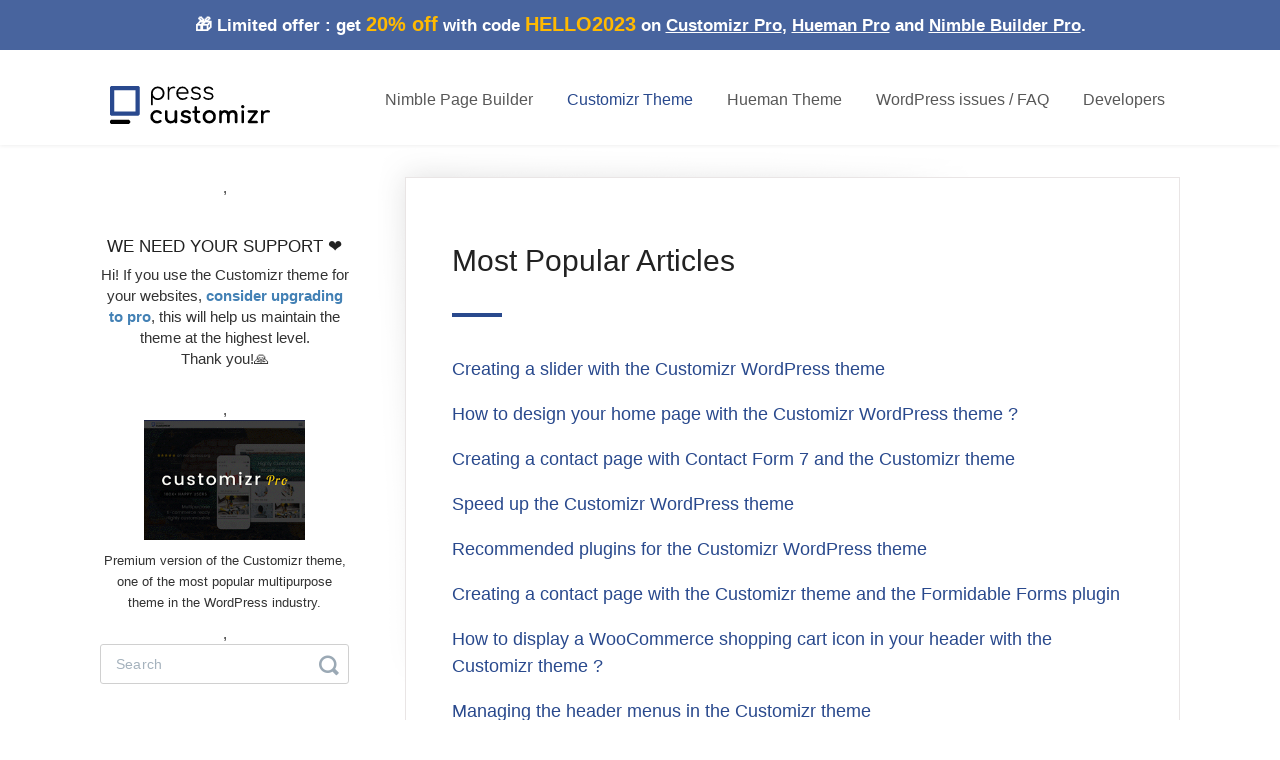

--- FILE ---
content_type: text/html; charset=utf-8
request_url: https://docs.presscustomizr.com/collection/76-customizr-theme
body_size: 9441
content:


<!DOCTYPE html>
<html>
    
<head>
    <meta charset="utf-8"/>
    <title>Customizr Theme - Press Customizr Documentation</title>
    <meta name="viewport" content="width=device-width, maximum-scale=1"/>
    <meta name="apple-mobile-web-app-capable" content="yes"/>
    <meta name="format-detection" content="telephone=no">
    <meta name="description" content="Documentation of Customizr themes"/>
    <meta name="author" content="Press Customizr"/>
    <link rel="canonical" href="https://docs.presscustomizr.com/collection/76-customizr-theme"/>
    

    
        <link rel="stylesheet" href="//d3eto7onm69fcz.cloudfront.net/assets/stylesheets/launch-1768843449737.css">
    
    <style>
        body { background: #ffffff; }
        .navbar .navbar-inner { background: #ffffff; }
        .navbar .nav li a, 
        .navbar .icon-private-w  { color: #585858; }
        .navbar .brand, 
        .navbar .nav li a:hover, 
        .navbar .nav li a:focus, 
        .navbar .nav .active a, 
        .navbar .nav .active a:hover, 
        .navbar .nav .active a:focus  { color: #29498d; }
        .navbar a:hover .icon-private-w, 
        .navbar a:focus .icon-private-w, 
        .navbar .active a .icon-private-w, 
        .navbar .active a:hover .icon-private-w, 
        .navbar .active a:focus .icon-private-w { color: #29498d; }
        #serp-dd .result a:hover,
        #serp-dd .result > li.active,
        #fullArticle strong a,
        #fullArticle a strong,
        .collection a,
        .contentWrapper a,
        .most-pop-articles .popArticles a,
        .most-pop-articles .popArticles a:hover span,
        .category-list .category .article-count,
        .category-list .category:hover .article-count { color: #29498d; }
        #fullArticle, 
        #fullArticle p, 
        #fullArticle ul, 
        #fullArticle ol, 
        #fullArticle li, 
        #fullArticle div, 
        #fullArticle blockquote, 
        #fullArticle dd, 
        #fullArticle table { color:#585858; }
    </style>
    
    <link rel="apple-touch-icon-precomposed" href="//d33v4339jhl8k0.cloudfront.net/docs/assets/55e7171d90336027d77078f6/images/5df2688604286364bc92caae/Press-Customizr_256x256px.jpg">
    <link rel="shortcut icon" type="image/png" href="//d33v4339jhl8k0.cloudfront.net/docs/assets/55e7171d90336027d77078f6/images/5c1b9e292c7d3a31944f572d/picto43x43.png">
    <!--[if lt IE 9]>
    
        <script src="//d3eto7onm69fcz.cloudfront.net/assets/javascripts/html5shiv.min.js"></script>
    
    <![endif]-->
    
        <script type="application/ld+json">
        {"@context":"https://schema.org","@type":"WebSite","url":"https://docs.presscustomizr.com","potentialAction":{"@type":"SearchAction","target":"https://docs.presscustomizr.com/search?query={query}","query-input":"required name=query"}}
        </script>
    
    
        <script type="text/javascript" src="https://presscustomizr.com/wp-includes/js/underscore.min.js"></script>
<script id="main-script" type="text/javascript" defer>document.addEventListener("DOMContentLoaded",function(e){-1!=document.location.href.indexOf("27-how-to-manually-install-or-update-a-wordpress-theme")&&(document.location.href="http://docs.presscustomizr.com/article/141-how-to-manually-install-or-update-a-wordpress-theme")}),document.addEventListener("DOMContentLoaded",function(e){$(".navbar-inner").prepend('<div class="go-pro"><p>🎁 Limited offer : get <span style="font-size:20px;color: #ffb900;">20% off</span> with code <span style="font-size:20px;color: #ffb900;">HELLO2023</span> on <a href="https://presscustomizr.com/customizr-pro?ref=d&utm_source=docs&utm_medium=link&utm_campaign=top-btn" target="_blank" rel="noopener noreferrer">Customizr Pro</a>, <a href="https://presscustomizr.com/hueman-pro?ref=d&utm_source=docs&utm_medium=link&utm_campaign=top-btn" target="_blank" rel="noopener noreferrer">Hueman Pro</a> and <a href="https://presscustomizr.com/nimble-builder-pro?ref=d&utm_source=docs&utm_medium=link&utm_campaign=top-btn" target="_blank" rel="noopener noreferrer">Nimble Builder Pro</a>.</p></div>')}),document.addEventListener("DOMContentLoaded",function(){var e,t="<h3>Sponsor us! ❤️</h3><p>Hi! If this documentation is useful, help us publishing more content like this by purchasing our WordPress products.<br/> Thank you!🙏</p><br/>",n='<div id="customizr-pro-add"><div class="sidebar-advert-inner" style="text-align:center;margin-bottom: 10px;"><a title="Customizr Pro looks perfect on smartphones" href="https://presscustomizr.com/customizr-pro/?ref=d&utm_source=docs&utm_medium=link&utm_campaign=sidebar-btn" target="_blank"><img style="margin-bottom: 10px;" src="https://presscustomizr.com/wp-content/uploads/2021/07/screenshot_customizr_pro.png" alt="customizr-pro"></a><p>Premium version of the Customizr theme, one of the most popular multipurpose theme in the WordPress industry.</p><a href="https://presscustomizr.com/customizr-pro/?ref=d&utm_source=docs&utm_medium=link&utm_campaign=sidebar-btn" class="edd-submit sidebar-btn button yellow download-now" title="Customizr Pro works. Always."><span class="edd-add-to-cart-label">Get Customizr Pro</span></a></div></div>',o='<div id="hueman-pro-add"><div class="sidebar-advert-inner" style="text-align:center;margin-bottom: 10px;"><a title="Best Magazine Theme" href="https://presscustomizr.com/hueman-pro/?ref=d&utm_source=docs&utm_medium=link&utm_campaign=sidebar-btn" target="_blank"><img style="margin-bottom: 10px;" src="https://presscustomizr.com/wp-content/uploads/2021/07/screenshot_hueman_small.png" alt="Hueman-pro"></a><p>Premium version of the Hueman theme, often awarded by WordPress bloggers as best magazine theme.</p><a href="https://presscustomizr.com/hueman-pro/?ref=d&utm_source=docs&utm_medium=link&utm_campaign=sidebar-btn" class="edd-submit sidebar-btn button yellow download-now" title="Get Hueman Pro"><span class="edd-add-to-cart-label">Get Hueman Pro</span></a></div></div>',r='<div id="nimble-pro-add"><div class="sidebar-advert-inner" style="text-align:center;margin-bottom: 10px;"><a title="Simple and fast builder" href="https://presscustomizr.com/nimble-builder-pro/?ref=d&utm_source=docs&utm_medium=link&utm_campaign=sidebar-btn" target="_blank"><img style="margin-bottom: 10px;" src="https://presscustomizr.com/wp-content/uploads/2021/07/nimble-builder-pro-small.png" alt="Hueman-pro"></a><p>Build professional landing pages or entire websites in no time and with any WordPress theme.</p><a href="https://presscustomizr.com/nimble-builder-pro/?ref=d&utm_source=docs&utm_medium=link&utm_campaign=sidebar-btn" class="edd-submit sidebar-btn button yellow download-now" title="Get Nimble Builder Pro"><span class="edd-add-to-cart-label">Get Nimble Builder Pro</span></a></div></div>',s=!1;$.each(["customizr","hueman","nimble"],function(a,i){if(!s&&function(e){var t=!1;if(window.location.href.replace("docs.presscustomizr.com/","").indexOf(e)>-1&&(t=!0),!t&&$(".contentWrapper").length>0){var n=$(".contentWrapper").html();n.length>0&&n.toLowerCase().split(e).length-1>2&&(t=!0)}return t}(i+" ")){switch(i){case"customizr":e=['<div id="sponsor-us">',t='<h3>We need your support ❤️</h3><p>Hi! If you use the Customizr theme for your websites, <strong><a href="https://presscustomizr.com/customizr-pro/?ref=d&utm_source=docs&utm_medium=link&utm_campaign=sidebar-btn" target="_blank">consider upgrading to pro</a></strong>, this will help us maintain the theme at the highest level.<br/> Thank you!🙏</p><br/>',n,"</div>"].join();break;case"hueman":e=['<div id="sponsor-us">',t='<h3>We need your support ❤️</h3><p>Hi! If you use the Hueman theme for your websites, <strong><a href="https://presscustomizr.com/hueman-pro/?ref=d&utm_source=docs&utm_medium=link&utm_campaign=sidebar-btn" target="_blank">consider upgrading to pro</a></strong>, this will help us maintain the theme at the highest level.<br/> Thank you!🙏</p><br/>',o,"</div>"].join();break;case"nimble":e=['<div id="sponsor-us">',t='<h3>We need your support ❤️</h3><p>Hi! If you use Nimble Builder for your websites, <strong><a href="https://presscustomizr.com/nimble-builder-pro/?ref=d&utm_source=docs&utm_medium=link&utm_campaign=sidebar-btn" target="_blank">consider upgrading to pro</a></strong>, this will help us maintain the plugin at the highest level.<br/> Thank you!🙏</p><br/>',r,"</div>"].join()}s=!s||matchfound}}),s||(e=['<div id="about-us-sidebar"><p>At presscustomizr.com we create popular WordPress themes and plugins used by more than 150,000 websites worldwide, with a focus on simplicity and ease of use.</p></div>','<div id="sponsor-us">',t,n,o,r,"</div>"].join()),$("#sidebar").prepend(e)}),function(e,t,n,o,r,s,a){e.GoogleAnalyticsObject=r,e.ga=e.ga||function(){(e.ga.q=e.ga.q||[]).push(arguments)},e.ga.l=1*new Date,s=t.createElement(n),a=t.getElementsByTagName(n)[0],s.async=1,s.src="//www.google-analytics.com/analytics.js",a.parentNode.insertBefore(s,a)}(window,document,"script",0,"ga"),ga("create","UA-21197113-22","auto"),ga("send","pageview"),function(e,t,n){window.HSCW=t,window.HS=n,n.beacon=n.beacon||{};var o=n.beacon;o.userConfig={},o.readyQueue=[],o.config=function(e){this.userConfig=e},o.ready=function(e){this.readyQueue.push(e)},t.config={docs:{enabled:!0,baseUrl:"//presscustomizr.helpscoutdocs.com/"},contact:{enabled:!0,formId:"c5c86896-a35c-11e7-b466-0ec85169275a"}};var r=e.getElementsByTagName("script")[0],s=e.createElement("script");s.type="text/javascript",s.async=!0,s.src="https://djtflbt20bdde.cloudfront.net/",r.parentNode.insertBefore(s,r)}(document,window.HSCW||{},window.HS||{}),HS.beacon.config({autoInit:!0,topArticles:!1,icon:"message",color:"#29498d",poweredBy:!1,showContactFields:!1,modal:!0,attachment:!0,instructions:"Let us know how we can improve this page.",translation:{searchLabel:"What is missing ? In a few keywords, describe your issue, and then hit enter.",contactLabel:"Report a missing / not up to date information",messageLabel:"Whether there is something missing or not up to date, your feedback will be very useful :)",contactSuccessDescription:"Thank you very much for your feedback!"}}),document.addEventListener("DOMContentLoaded",function(e){if("function"==typeof $){var t;t={autoOpen:!1,suggested:["5dd97d6204286364bc921e07","5ca705e72c7d3a154461ced6","5c58a4492c7d3a66e32dfdcc","5df912ca04286364bc92f6ca","5e398fb904286364bc94d640","5c6a7d4f042863543ccd1be7","5bb75308042863158cc7197d","5c5845f0042863543ccc8a7d","5c0e318b04286304a71d2dbf","5bc46a142c7d3a04dd5ba766"]},jQuery(function(e){if(_.isObject(t)){t=_.extend({delay:2e4,suggested:["5865416b90336009736c0370","561776fa9033602f2d9bb131","58692f2ec697915403a08878","55faed0cc697913bc9927d5f"],fireOnScroll:!0,autoOpen:!0},t);var n=!1,o=function(){n||(e("script:first").before(e("<script>",{id:"helpscout-beacon-script"})),e("#helpscout-beacon-script").append('!function(e,t,n){function a(){var e=t.getElementsByTagName("script")[0],n=t.createElement("script");n.type="text/javascript",n.async=!0,n.src="https://beacon-v2.helpscout.net",e.parentNode.insertBefore(n,e)}if(e.Beacon=n=function(t,n,a){e.Beacon.readyQueue.push({method:t,options:n,data:a})},n.readyQueue=[],"complete"===t.readyState)return a();e.attachEvent?e.attachEvent("onload",a):e.addEventListener("load",a,!1)}(window,document,window.Beacon||function(){});'),_.isUndefined(Beacon)||(n=!0,Beacon("on","open",function(){_.delay(function(){var t,n=e("iframe","#beacon-container").first().contents();0!=n.length&&(t=e.parseHTML(".c-PoweredBy__link {display:none;}"),n.find("head").append(e("<style></style>",{id:"custom-style",html:t})))},1e3)}),Beacon("on","ready",function(){t.suggested&&_.isArray(t.suggested)&&!_.isEmpty(t.suggested)&&window.Beacon("suggest",t.suggested),_.delay(function(){t.autoOpen&&window.Beacon("open")},t.delay)}),window.Beacon&&(window.Beacon("init","3754a975-2592-4b73-94b7-1f0a0e71c6f6"),Beacon("config",{docsEnabled:!0,hideFABOnMobile:!0,hideFABLabelOnMobile:!0,mode:"selfService",display:{style:"icon",iconImage:"question"},labels:{suggestedForYou:"Browse our knowledge base"}}))))};t.fireOnScroll?e(window).on("scroll",_.throttle(o,100)):o()}})}}),document.addEventListener("DOMContentLoaded",function(e){if(window.location&&-1!==document.location.href.indexOf("collection/334-nimble-builder")){var t=['<div style="text-align:center; margin-bottom: 15px;">','<img src="https://presscustomizr.com/wp-content/uploads/2018/12/banner-772x250.jpg" style="display: inline-block;">',"</div>"].join("");$(".contentWrapper").find("h1").first().html("Nimble Builder knowledge base"),$.when($("#main-content").find(".contentWrapper").prepend(t)).done(function(){})}}),document.addEventListener("DOMContentLoaded",function(e){var t=$(".related").first();if(t.length>0){var n=$("#sidebar"),o=$("#searchBar",n),r=t.clone();o.length>0?o.after(r):n.length>0&&n.prepend(r)}}),document.addEventListener("DOMContentLoaded",function(e){var t=$("footer p span").first();if(t.length>0){t.html(' <a rel="nofollow noreferrer" href="https://presscustomizr.com/contact/?utm_source=docs&utm_medium=link&utm_campaign=footerlink" target="_blank">Get in touch</a>')}}),document.addEventListener("DOMContentLoaded",function(e){!function(e,t){const n=document.querySelector("#sidebar");var o=t.innerHeight-n.offsetHeight-500,r=t.scrollY,s=t.innerHeight,a=n.offsetHeight;n.style.top="0px",t.addEventListener("resize",()=>{s=t.innerHeight,a=n.offsetHeight});document.addEventListener("scroll",_.throttle(function(){o=t.innerHeight-n.offsetHeight;let e=parseInt(n.style.top.replace("px;",""));a>s?t.scrollY<r?e<0?n.style.top=e+r-t.scrollY+"px":e>=0&&0!=e&&(n.style.top="0px"):e>o?n.style.top=e+r-t.scrollY+"px":e<o&&e!=o&&(n.style.top=o+"px"):n.style.top="0px",r=t.scrollY},50),{capture:!0,passive:!0})}(jQuery,window)});</script>

<style type="text/css">body{font-family:Helvetica,Arial,sans-serif;-webkit-font-smoothing:antialiased;font-size:15px;overflow-x:hidden}body #docsSearch{background:0 0}#docsSearch h1{font-size:36px;line-height:50px}h1,h2,h3,h4,h5,h6{font-weight:400;padding-top:20px;margin:15px 0}body h1,body h2,body h3{line-height:1.6em}.navbar .nav{margin-bottom:18px}.navbar .nav>li>a{font-size:16px;-webkit-font-smoothing:auto}.navbar .nav .active .caret{display:none}@media screen and (max-width:1200px){.navbar .nav>li>a{padding:4px 15px}}#fullArticle{margin:0 auto;max-width:720px}.contentWrapper #fullArticle blockquote,.contentWrapper #fullArticle dd,.contentWrapper #fullArticle div,.contentWrapper #fullArticle li,.contentWrapper #fullArticle ol,.contentWrapper #fullArticle p,.contentWrapper #fullArticle table,.contentWrapper #fullArticle ul{font-size:16px;color:#282828}#fullArticle li{margin-bottom:10px}#fullArticle h1.title{margin:0 1em 1.2em 0}#fullArticle h3{-webkit-font-smoothing:auto;color:#1d2b36;font-size:22px}@media screen and (min-width:768px){#fullArticle h3{font-size:26px;line-height:36px}}#fullArticle h4{-webkit-font-smoothing:auto;color:#1d2b36;font-size:18px;font-weight:500;line-height:28px;margin:2em 0 1.25em}@media screen and (min-width:768px){#fullArticle h4{font-size:22px;line-height:32px}}#fullArticle h5{-webkit-font-smoothing:auto;color:#1d2b36;font-size:16px;font-weight:500;line-height:22px;margin:1em 0 .5em}@media screen and (min-width:768px){#fullArticle h4{font-size:17px;line-height:24px}}.contentWrapper p.descrip{color:#556575;font-size:18px;margin-bottom:25px;margin-top:0;line-height:1.6}@media screen and (min-width:1000px){.contentWrapper p.descrip{margin-bottom:0;max-width:30rem}}#fullArticle img{border:1px solid #d5dce1;margin:2em 0 3em;padding:0}#fullArticle .index-list{background:#f9fafa;border-left:4px solid #aaaeb7;margin:3em 0;padding:15px 0}#fullArticle .index-list:after,#fullArticle .index-list:before{display:table;content:"";line-height:0}#fullArticle .index-list::after{clear:both}#fullArticle .index-list ul{list-style:none;margin:.7em 25px 0 0;float:left;width:100%}#fullArticle .index-list li{padding-left:25px}@media screen and (min-width:1000px){#fullArticle .index-list li{float:left;width:45%}}#fullArticle .index-list h4{text-transform:uppercase;margin:0;padding:8px 26px 0;font-size:13px;font-weight:500;letter-spacing:.7px}#fullArticle dt{padding:0;width:26px;background:#a5b2bd;height:26px;line-height:26px;font-weight:500;font-size:14px}#fullArticle dd{margin-left:40px}.articleList{box-sizing:border-box;margin-top:34px;padding-top:25px;position:relative}.articleList:before{content:"";position:absolute;top:0;width:50px;height:4px;left:0;background:#29498d}.articleList li a:hover span{color:#29498d;text-decoration:none}.articleList li a i{display:none}@media screen and (max-width:768px){.articleList li{font-size:16px}}.articleList li{margin:1em 0;padding-left:0;font-size:18px}.articleList a{margin-left:0}#searchBar .search-query::placeholder{color:#a5b2bd}#searchBar .search-query{padding:0 55px 0 12px}@media screen and (max-width:767px){#searchBar{width:80%}}@media screen and (min-width:768px){#searchBar{width:440px}}@media screen and (min-width:1440px){#searchBar{width:712px}}@media screen and (min-width:1025px){#searchBar{width:635px;display:block}#searchBar .search-query{border-color:#a5b2bd;color:#253642;font-family:-apple-system,BlinkMacSystemFont,"Segoe UI",Roboto,Helvetica,Arial,sans-serif,"Apple Color Emoji","Segoe UI Emoji","Segoe UI Symbol";height:55px;letter-spacing:.2px;padding:0 15px;width:460px;display:block;margin-right:0;transition:all .2s ease-in-out}#searchBar button{display:inline-block}}#searchBar button .icon-search{color:#9ba9b5;font-size:20px}@media screen and (max-width:1024px){#searchBar button .icon-search{display:block}#searchBar button{background:url(https://d2x2losda9vsjs.cloudfront.net/docs/assets/2019/icon-search.svg) center center no-repeat;border:0;padding:0 30px;position:absolute;right:0;text-shadow:none;transition:all .2s ease-in-out}#searchBar button:active,#searchBar button:focus{background:#f1f3f5 url(https://d2x2losda9vsjs.cloudfront.net/docs/assets/2019/icon-search.svg) center center no-repeat}#searchBar button span{display:none}}@media screen and (min-width:1025px){#searchBar button{background-color:#29498d;border-radius:4px;border:none;font-size:17px;font-weight:500;height:55px;text-shadow:none;width:160px;top:30px;transition:all .2s ease-in-out}#searchBar button:active,#searchBar button:hover{background:#29498d}}#docsSearch h1{color:#29498d;display:block;font-size:36px;font-weight:500;letter-spacing:-.35px;line-height:55px;margin:0;padding-top:3.25em;position:relative;text-align:center;z-index:2}#docsSearch{position:relative;border:none;padding:0;position:relative}#docsSearch::before. #docsSearch::after{pointer-events:none}#searchBar{z-index:2}@media screen and (max-width:1024px){#docsSearch{margin-bottom:50px}#docsSearch h1{padding-top:2em;padding-left:10%;padding-right:10%;font-size:27px;line-height:1.3;margin:0 auto}}@media screen and (min-width:1025px){#docsSearch::before{/*! background-image: url('https://d2x2losda9vsjs.cloudfront.net/docs/assets/2019/docs-hero-illustration-left.jpg'); *//*! background-repeat: no-repeat; *//*! background-size: cover; *//*! bottom: 0; */content:"";/*! height: 100%; *//*! position: absolute; */left:5%/*! top: 0; *//*! transform: translateX(-50%); *//*! width: 515px; *//*! transition: left 0.2s; */}#docsSearch::after{bottom:0;content:"";height:100%;position:absolute;left:95%;top:0;transform:translateX(-50%);width:515px;transition:left .2s}}@media screen and (min-width:1025px) and (max-width:1899px){#docsSearch h1{font-size:36px;padding-top:2.8em}}@media screen and (min-width:1025px) and (max-width:1399px){#docsSearch::before{left:5%}#docsSearch::after{left:90%}}@media screen and (min-width:1300px){#docsSearch::before{left:10%}#docsSearch::after{left:85%}}@media screen and (min-width:1900px){#docsSearch{height:400px}#docsSearch::before{left:18%;width:580px}#docsSearch::after{left:84%;width:580px}}@media screen and (min-width:2300px){#docsSearch::before{left:20%}#docsSearch::after{left:80%}}input[type=email],input[type=text],textarea{background-color:#fff;border-radius:4px;border:1px solid #a5b2bd;padding:0 12px;font-size:14px;box-shadow:none;font-family:Graphik,Helvetica,Arial,sans-serif}input::placeholder{color:#93a1b0}input:focus,textarea:focus{box-shadow:0 0 0 1px #29498d inset!important;border-color:#29498d!important}label{font-size:14px}#searchBar.sm button{width:40px;top:1px;right:0}#fullArticle h2{font-size:28px;line-height:35px}header .container-fluid{margin-top:13px}#mainNav .navbar-inner ul.nav{background:#fff;max-width:75%}@media (max-width:768px){#mainNav .navbar-inner ul.nav{max-width:100%!important}}.most-pop-articles .popArticles,.threeCol .popArticles,.twoCol .popArticles{font-size:17px}#contentArea #sidebar{position:sticky}#contentArea #sidebar h3,#contentArea .related h3{text-transform:uppercase;font-size:17px}#fullArticle a,#fullArticle strong a,.related a{text-decoration:underline;color:#29498d}a.printArticle{text-decoration:none!important}.uneditable-input:focus,input:focus,input[type=color]:focus,input[type=date]:focus,input[type=datetime-local]:focus,input[type=datetime]:focus,input[type=email]:focus,input[type=month]:focus,input[type=number]:focus,input[type=password]:focus,input[type=search]:focus,input[type=tel]:focus,input[type=text]:focus,input[type=time]:focus,input[type=url]:focus,input[type=week]:focus,textarea:focus{border-color:rgba(40,73,255,.61);-webkit-box-shadow:inset 0 1px 1px rgba(0,0,0,.075),0 0 4px rgba(40,73,255,.61);-moz-box-shadow:inset 0 1px 1px rgba(0,0,0,.075),0 0 4px rgba(40,73,255,.61);box-shadow:inset 0 1px 1px rgba(0,0,0,.075),0 0 4px rgba(40,73,255,.61);outline:0!important}#sidebar .nav-list a{font-size:1.05em}#sidebar .nav-list a:hover{color:#29498d}#sidebar form .search-query:focus,#sidebar form .search-query:focus:invalid{border-color:rgba(40,73,255,.61);-webkit-box-shadow:inset 0 1px 1px rgba(0,0,0,.075),0 0 4px rgba(40,73,255,.61);-moz-box-shadow:inset 0 1px 1px rgba(0,0,0,.075),0 0 4px rgba(40,73,255,.61);box-shadow:inset 0 1px 1px rgba(0,0,0,.075),0 0 4px rgba(40,73,255,.61);outline:0!important}.contentWrapper #fullArticle blockquote{border-left-color:#29498d;background-color:#eee}#sidebar .related{padding:inherit;border:none}.edd-submit{color:#fff;background:#f0ad4e;border-color:#eea236;font-size:18px;padding:6px 14px;text-decoration:none;display:inline-block;margin:0 0 20px;font-weight:400;line-height:1.428571429;text-align:center;white-space:nowrap;vertical-align:middle;cursor:pointer;border:1px solid #ccc;border-radius:30px;-webkit-box-shadow:none;-moz-box-shadow:none;box-shadow:none;-webkit-user-select:none;-moz-user-select:none;-ms-user-select:none;-o-user-select:none;user-select:none;-webkit-transition-property:border,background,color;transition-property:border,background,color;-webkit-transition-duration:.15s;transition-duration:.15s;-webkit-transition-timing-function:ease-in-out;transition-timing-function:ease-in-out}.edd-submit.sidebar-btn{font-size:17px;padding:10px 15px;margin-top:10px;border-color:#f0ad4e}.edd-submit:hover{color:#fff;background:#ed9c28;text-decoration:none}.sidebar-advert-inner{font-size:13px}@media (min-width:1200px){.row-fluid #content{width:83%}}@media (max-width:768px){.navbar .btn-navbar:hover .icon-bar{background:#29498d}#searchBar button{top:24px}}.hueman-pro-introduction #sidebar{display:none}.articleFoot time.lu,articleFoot p.lu{display:none}#sidebar .related ul>li a{font-size:14px}@media (max-width:768px){#sidebar .related{display:none}}body header .container-fluid{margin-top:0}.edd-submit.top-btn{font-size:15px;padding:5px 12px;border-color:#f0ad4e;margin:0 0 4px 0}.go-pro{color:#fff;background:#29498d;background:rgba(41,73,141,.85);position:fixed!important;width:100%;min-height:40px;padding:5px 0;font-size:17px;line-height:1.5em;font-weight:700;position:relative;z-index:10;display:-webkit-box;display:-ms-flexbox;display:flex;-webkit-box-align:center;-ms-flex-align:center;align-items:center;-webkit-box-pack:center;-ms-flex-pack:center;justify-content:center}.go-pro p{margin:0;text-align:center}.go-pro a{color:#fff;text-decoration:underline}.go-pro a:focus,.go-pro a:hover{color:#fcb900}#mainNav .navbar-inner{padding-left:0;padding-right:0}#mainNav .navbar-inner .container-fluid{margin-top:45px}@media (max-width:1150px){#mainNav .navbar-inner .container-fluid{margin-top:85px}}#home-ad{text-align:center;width:470px;margin:0 auto}@media (max-width:768px){#home-ad{width:90%}}#fullArticle iframe{max-width:100%}#sponsor-us{text-align:center;line-height:1.4em}#sponsor-us img{max-height:120px}#sponsor-us .edd-submit{display:none}#about-us-sidebar{background:#29498d;color:#fff;padding:15px}#about-us-sidebar p{font-size:14px;line-height:1.5em}#about-us-sidebar a,#about-us-sidebar a:focus,#about-us-sidebar a:hover{color:#fff;text-decoration:underline}</style>
    
</head>
    
    <body>
        
<header id="mainNav" class="navbar">
    <div class="navbar-inner">
        <div class="container-fluid">
            <a class="brand" href="/">
            
                
                    <img src="//d33v4339jhl8k0.cloudfront.net/docs/assets/55e7171d90336027d77078f6/images/5c1b9e472c7d3a31944f572e/Press-Customizr_180px.png" alt="Press Customizr Documentation" width="180" height="58">
                

            
            </a>
            
                <button type="button" class="btn btn-navbar" data-toggle="collapse" data-target=".nav-collapse">
                    <span class="sr-only">Toggle Navigation</span>
                    <span class="icon-bar"></span>
                    <span class="icon-bar"></span>
                    <span class="icon-bar"></span>
                </button>
            
            <div class="nav-collapse collapse">
                <nav role="navigation"><!-- added for accessibility -->
                <ul class="nav">
                    
                    
                        
                            <li  id="nimble-page-builder"><a href="/collection/334-nimble-page-builder">Nimble Page Builder  <b class="caret"></b></a></li>
                        
                            <li  class="active"  id="customizr-theme"><a href="/collection/76-customizr-theme">Customizr Theme  <b class="caret"></b></a></li>
                        
                            <li  id="hueman-theme"><a href="/collection/224-hueman-theme">Hueman Theme  <b class="caret"></b></a></li>
                        
                            <li  id="wordpress-issues-faq"><a href="/collection/5-wordpress-issues-faq">WordPress issues / FAQ  <b class="caret"></b></a></li>
                        
                            <li  id="developers"><a href="/collection/31-developers">Developers  <b class="caret"></b></a></li>
                        
                    
                    
                </ul>
                </nav>
            </div><!--/.nav-collapse -->
        </div><!--/container-->
    </div><!--/navbar-inner-->
</header>
        <section id="contentArea" class="container-fluid">
            <div class="row-fluid">
                <section id="main-content" class="span9">
                    <div class="contentWrapper">
                        

    <h1>Most Popular Articles</h1>
    
        <ul class="articleList">
            
                <li><a href="/article/3-creating-a-slider-with-customizr-wordpress-theme"><i class="icon-article-doc"></i><span>Creating a slider with the Customizr WordPress theme<span></a></li>
            
                <li><a href="/article/102-customizr-theme-options-front-page"><i class="icon-article-doc"></i><span>How to design your home page with the Customizr WordPress theme ?<span></a></li>
            
                <li><a href="/article/201-creating-a-contact-page-withcontact-form-7-and-the-customizr-theme"><i class="icon-article-doc"></i><span>Creating a contact page with Contact Form 7 and the Customizr theme<span></a></li>
            
                <li><a href="/article/178-how-to-setup-w3-total-cache-plugin-with-the-customizr-theme"><i class="icon-article-doc"></i><span>Speed up the Customizr WordPress theme<span></a></li>
            
                <li><a href="/article/74-recommended-plugins-for-the-customizr-wordpress-theme"><i class="icon-article-doc"></i><span>Recommended plugins for the Customizr WordPress theme<span></a></li>
            
                <li><a href="/article/181-creating-a-contact-page-with-the-customizr-theme-the-formidable-forms-plugin"><i class="icon-article-doc"></i><span>Creating a contact page with the Customizr theme and the Formidable Forms plugin<span></a></li>
            
                <li><a href="/article/392-how-to-display-a-woocommerce-shopping-cart-icon-in-your-header-with-the-customizr-theme"><i class="icon-article-doc"></i><span>How to display a WooCommerce shopping cart icon in your header with the Customizr theme ?<span></a></li>
            
                <li><a href="/article/145-managing-the-header-menu-in-the-customizr-theme"><i class="icon-article-doc"></i><span>Managing the header menus in the Customizr theme<span></a></li>
            
                <li><a href="/article/189-creating-a-bbpress-forum-with-the-customizr-wordpress-theme"><i class="icon-article-doc"></i><span>Creating a bbPress forum with the Customizr WordPress theme<span></a></li>
            
                <li><a href="/article/206-integrating-a-google-map-of-your-headquarter-in-the-footer-of-the-customizr-theme"><i class="icon-article-doc"></i><span>Integrating a Google Map of your Headquarter in the footer of the Customizr theme<span></a></li>
            
        </ul><!--/articleList-->
    

                    </div><!--/contentWrapper-->
                    
                </section><!--/content-->
                <aside id="sidebar" class="span3">
                 

<form action="/search" method="GET" id="searchBar" class="sm" autocomplete="off">
    
                    <input type="hidden" name="collectionId" value="55f5a21ec697917f5010240c"/>
                    <input type="text" name="query" title="search-query" class="search-query" placeholder="Search" value="" aria-label="Search" />
                    <button type="submit">
                        <span class="sr-only">Toggle Search</span>
                        <i class="icon-search"></i>
                    </button>
                    <div id="serp-dd" style="display: none;" class="sb">
                        <ul class="result">
                        </ul>
                    </div>
                
</form>

                
                    <h3>Categories</h3>
                    <ul class="nav nav-list">
                    
                        
                            <li ><a href="/category/134-customizr-pro">Customizr Pro  <i class="icon-arrow"></i></a></li>
                        
                    
                        
                            <li ><a href="/category/104-global-options">Global options  <i class="icon-arrow"></i></a></li>
                        
                    
                        
                            <li ><a href="/category/105-header-options">Header options  <i class="icon-arrow"></i></a></li>
                        
                    
                        
                            <li ><a href="/category/103-content-options-all-between-header-and-footer">Content options : all between Header and Footer  <i class="icon-arrow"></i></a></li>
                        
                    
                        
                            <li ><a href="/category/118-footer-options">Footer options  <i class="icon-arrow"></i></a></li>
                        
                    
                        
                            <li ><a href="/category/120-advanced-options">Advanced options  <i class="icon-arrow"></i></a></li>
                        
                    
                        
                            <li ><a href="/category/95-widgets">Widgets  <i class="icon-arrow"></i></a></li>
                        
                    
                        
                            <li ><a href="/category/88-recommended-plugins">Recommended plugins  <i class="icon-arrow"></i></a></li>
                        
                    
                        
                            <li ><a href="/category/89-guides-and-tutorials">Guides and Tutorials  <i class="icon-arrow"></i></a></li>
                        
                    
                        
                            <li ><a href="/category/90-faq-and-common-issues">FAQ and Common Issues  <i class="icon-arrow"></i></a></li>
                        
                    
                    </ul>
                
                </aside><!--/span-->
            </div><!--/row-->
            <div id="noResults" style="display:none;">No results found</div>
            <footer>
                

<p>&copy;
    
        <a href="https://presscustomizr.com">Press Customizr</a>
    
    2026. <span>Powered by <a rel="nofollow noopener noreferrer" href="https://www.helpscout.com/docs-refer/?co=Press+Customizr&utm_source=docs&utm_medium=footerlink&utm_campaign=Docs+Branding" target="_blank">Help Scout</a></span>
    
        
    
</p>

            </footer>
        </section><!--/.fluid-container-->
        
        
    <script src="//d3eto7onm69fcz.cloudfront.net/assets/javascripts/app4.min.js"></script>

<script>
// keep iOS links from opening safari
if(("standalone" in window.navigator) && window.navigator.standalone){
// If you want to prevent remote links in standalone web apps opening Mobile Safari, change 'remotes' to true
var noddy, remotes = false;
document.addEventListener('click', function(event) {
noddy = event.target;
while(noddy.nodeName !== "A" && noddy.nodeName !== "HTML") {
noddy = noddy.parentNode;
}

if('href' in noddy && noddy.href.indexOf('http') !== -1 && (noddy.href.indexOf(document.location.host) !== -1 || remotes)){
event.preventDefault();
document.location.href = noddy.href;
}

},false);
}
</script>
        
    </body>
</html>

--- FILE ---
content_type: text/plain
request_url: https://www.google-analytics.com/j/collect?v=1&_v=j102&a=52384367&t=pageview&_s=1&dl=https%3A%2F%2Fdocs.presscustomizr.com%2Fcollection%2F76-customizr-theme&ul=en-us%40posix&dt=Customizr%20Theme%20-%20Press%20Customizr%20Documentation&sr=1280x720&vp=1280x720&_u=IEBAAEABAAAAACAAI~&jid=1207286958&gjid=708439261&cid=794862297.1768940459&tid=UA-21197113-22&_gid=469635094.1768940459&_r=1&_slc=1&z=63371409
body_size: -453
content:
2,cG-V2HLW68KCT